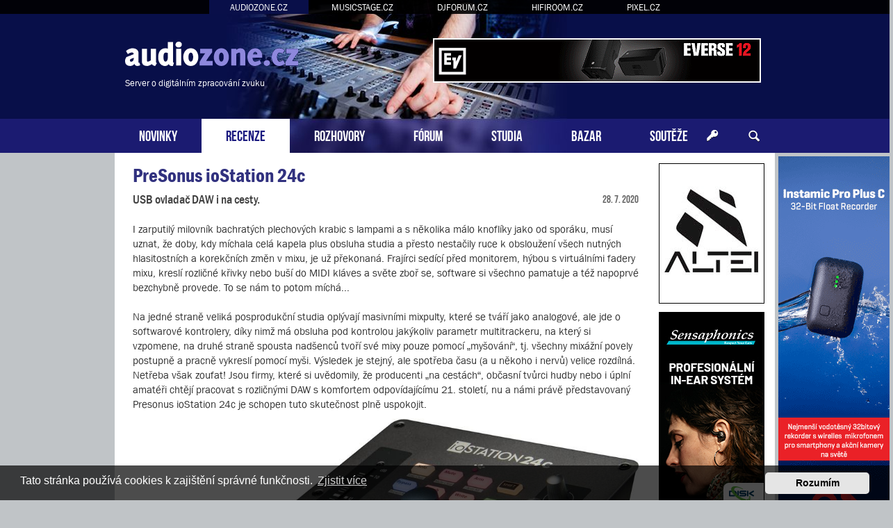

--- FILE ---
content_type: text/html; charset=UTF-8
request_url: https://www.audiozone.cz/recenze/presonus-iostation-24c-t27007.html
body_size: 14976
content:
<!DOCTYPE html>
<html dir="ltr" lang="cs-cz">
<head>
<meta charset="utf-8" />
<meta http-equiv="X-UA-Compatible" content="IE=edge">
<meta name="viewport" content="width=device-width, initial-scale=1" />
<base href="https://www.audiozone.cz/" />
<meta name="description" content="USB ovladač DAW i na cesty. I zarputilý milovník bachratých plechových krabic s lampami a s několika málo knoflíky jako od sporáku, musí uznat, že doby, kdy míchala celá kapela plus obsluha studia a přesto nestačily ruce k obsloužení všech nutných hlasitostních a korekčních změn v mixu, je už překonaná."/>
<meta property="og:image" content="https://www.audiozone.cz/images/recenze/presonus-iostation-24c/presonus-iostation-24c.jpg"/>

<title>Audiozone.cz &bull; Recenze - PreSonus ioStation 24c</title>

		<link rel="alternate" type="application/atom+xml" title="Atom - aktuality" href="/app.php/feed/news?sid=31061283c3ed3650c17ecda88dc51c85">						
	<link rel="canonical" href="https://www.audiozone.cz/recenze/presonus-iostation-24c-t27007.html">



<script src="https://www.audiozone.cz/assets/javascript/jquery.min.js?assets_version=207"></script>


<link href="https://www.audiozone.cz/assets/css/font-awesome.min.css?assets_version=207" rel="stylesheet">
<link href="https://www.audiozone.cz/styles/prosilver/theme/stylesheet.css?assets_version=207" rel="stylesheet">
<link href="https://www.audiozone.cz/styles/prosilver/theme/cs/stylesheet.css?assets_version=207" rel="stylesheet">



	<link href="https://www.audiozone.cz/assets/cookieconsent/cookieconsent.min.css?assets_version=207" rel="stylesheet">

<!--[if lte IE 9]>
	<link href="https://www.audiozone.cz/styles/prosilver/theme/tweaks.css?assets_version=207" rel="stylesheet">
<![endif]-->




<!-- Global site tag (gtag.js) - Google Analytics -->
<script async src="https://www.googletagmanager.com/gtag/js?id=G-SD00LJJV45"></script>
<script>
    window.dataLayer = window.dataLayer || [];
    function gtag(){dataLayer.push(arguments);}
    gtag('js', new Date());

    gtag('config', 'G-SD00LJJV45');
    gtag('config', 'UA-35773306-1');
    gtag('consent', 'default', {
        'ad_storage': 'denied',
        'analytics_storage': 'denied'
    });
</script><link href="https://www.audiozone.cz/styles/prosilver/theme/webfont.css" rel="stylesheet">
<link href="https://www.audiozone.cz/styles/prosilver/theme/audiozone.css?assets_version=207" rel="stylesheet">
<link href="https://www.audiozone.cz/styles/prosilver/theme/spolecne.css?assets_version=207" rel="stylesheet">

<style type="text/css">
#cTcoQPr { overflow: hidden; background-repeat: no-repeat; width: 468px; height: 60px;  }
.cTcoQPr { border: 2px solid #FFFFFF; }
#LZEUPWPwnI { overflow: hidden; background-repeat: no-repeat; width: 468px; height: 60px; margin: auto; }
.LZEUPWPwnI { border: 2px solid #999999; }
#arufdanTMG { overflow: hidden; background-repeat: no-repeat; width: 150px; height: 200px;  }
#AJNPZibLh, #NmIgixyBl { overflow: hidden; background-repeat: no-repeat; width: 160px; height: 600px; position: absolute; top: 0; margin-top: 5px; }
#xgHGrvq, #UXZMKo, #bItLbKL, #HXBsROF { overflow: hidden; background-repeat: no-repeat; width: 300px; height: 250px; margin: auto; }
#DEQbVKVzkZJO, #uuQzicULWd { overflow: hidden; background-repeat: no-repeat; width: 150px; height: 400px;  }
.arufdanTMG, .xgHGrvq, .UXZMKo, .bItLbKL, .HXBsROF, .DEQbVKVzkZJO, .uuQzicULWd { border: 1px solid #000000; }
#AJNPZibL { display: none; overflow: hidden; background-repeat: no-repeat; width: 160px; height: 600pxpx; margin-bottom: 10px; }
#AJNPZibL img { width: 100%; }
#NmIgixyB { display: none; overflow: hidden; background-repeat: no-repeat; width: 160px; height: 600px; margin-bottom: 10px; }
#NmIgixyB img { width: 100%; }
#TxsRZexKaGFX, #eaOVRcFxs, #InRAQIOdfbkr { margin-bottom: 10px; }
#jTgDRHZSpwlf, #GzCVFWmfqnZ, #MLgMqu, #tOsOEf { overflow: hidden; width: 100%; padding: 15px 0; }
#rhnGpwwwKV { width: 468px; height: 60px; float:right; padding-top: 55px; padding-right: 24px; }
#WrGDvAVllA { width: 100%; padding-top: 20px; margin-bottom: 20px; text-align: center; border-top: 1px dashed #c0c0c0; }
#IpVUuiq { right: -165px; top: 0px; position: absolute; width:160px; height: 600px; }
#LekdPgSLf { left: -165px; top: 0px; position: absolute; width:160px; height: 600px; }

.YEeGggDZK    { float: left; width: 100%; box-sizing: border-box; padding-right: 170px; }
.yKMJquoVG    { width: 152px; margin: 15px 15px 0 0; position: absolute; right: 0; }

#jTgDRHZSpwlf, #GzCVFWmfqnZ, #MLgMqu, #tOsOEf { display: none!important; }

@media (max-width: 1250px) {
    .bg_header  { display: none!important; }
    #IpVUuiq, #LekdPgSLf { display: none!important; }
    #AJNPZibL, #NmIgixyB { display: block!important; }
}


@media (max-width: 700px) {
        #WrGDvAVllA { display: none!important; }
        #jTgDRHZSpwlf, #GzCVFWmfqnZ, #MLgMqu, #tOsOEf { display: block!important; }
}

@media (max-width: 900px) {
    .YEeGggDZK  { padding-right: 165px; }
}


@media (max-width: 760px) {
    #rhnGpwwwKV { display: none!important; }
}

@media (max-width: 700px) {
    .YEeGggDZK  { padding-right: 0; }
    .yKMJquoVG  { display: none; }
}

@media (max-width: 320px) {
    #HXBsROF { width: 286px; height: auto; }
    #HXBsROF img { width: 100%; }
}
</style>
<link href="./../ext/atlantida/portaly/styles/all/theme/ext_clanek_autor.css?assets_version=207" rel="stylesheet" media="screen" />




</head>
<body id="phpbb" class="nojs notouch section-viewtopic/recenze/presonus-iostation-24c-t27007.html ltr ">


<div id="fb-root"></div>

<div id="portaly">
	<ul>
		<li class="zde"><a href="https://www.audiozone.cz">AUDIOZONE.CZ</a></li>
		<li><a href="https://www.musicstage.cz">MUSICSTAGE.CZ</a></li>
		<li><a href="https://www.djforum.cz">DJFORUM.CZ</a></li>
		<li><a href="https://www.hifiroom.cz">HIFIROOM.CZ</a></li>
		<li><a href="https://www.pixel.cz">PIXEL.CZ</a></li>
	</ul>
</div>


<div class="outside_header">
	<div class="outside">
		<div id="zahlavi">

			<div id="rhnGpwwwKV"><div id="cTcoQPr" class="cTcoQPr">
      <a href="?8m4f7s=1032gx31x1770d0a803f1v7s" target="_blank"><img src="https://www.audiozone.cz/styles/prosilver/theme/images/20fe2c4a9555405833.gif" /></a>
    </div></div>
			<div id="logo" onclick="window.location.href = 'https://www.audiozone.cz/'"><span>Server o digitálním zpracování zvuku</span>&nbsp;</div>

			<div class="ikona_search">
				<a href="search.php"><img src="https://www.audiozone.cz/styles/prosilver/theme/images/ikona_search_audiozone.gif"></a>
			</div>
			
			<div class="menu2">
				<div></div>
				<div></div>
				<div></div>
			</div>
		</div>
		<div id="menu">
			<ul>
				<li class="menu"><a href="" title="Novinky">NOVINKY</a></li>
<li class="menu1"><a href="./recenze/?sid=31061283c3ed3650c17ecda88dc51c85" title="Recenze">RECENZE</a></li>
<li class="menu"><a href="./rozhovory/?sid=31061283c3ed3650c17ecda88dc51c85" title="Rozhovory">ROZHOVORY</a></li>
<li class="menu"><a href="./forum/?sid=31061283c3ed3650c17ecda88dc51c85" title="Diskuzní fórum">FÓRUM</a></li>
<li class="menu"><a href="./nahravaci-hudebni-zvukova-studia/?sid=31061283c3ed3650c17ecda88dc51c85" title="Studia">STUDIA</a></li>
<li class="menu"><a href="./bazar/?sid=31061283c3ed3650c17ecda88dc51c85" title="Bazar">BAZAR</a></li>
<li class="menu"><a href="./souteze/?sid=31061283c3ed3650c17ecda88dc51c85" title="Soutěže">SOUTĚŽE</a></li>				<li class="menu_login"><a href="ucp.php?mode=login" title="Přihlášení a registrace"></a></li>
				<li class="menu_search"><a href="search.php" title="Vyhledávání"></a></li>
			</ul>
					</div>
	</div>
</div>

<div class="outside" style="position: relative">

	<div id="menu2">
		<ul>
			<li class="menu"><a href="" title="Novinky">NOVINKY</a></li>
<li class="menu1"><a href="./recenze/?sid=31061283c3ed3650c17ecda88dc51c85" title="Recenze">RECENZE</a></li>
<li class="menu"><a href="./rozhovory/?sid=31061283c3ed3650c17ecda88dc51c85" title="Rozhovory">ROZHOVORY</a></li>
<li class="menu"><a href="./forum/?sid=31061283c3ed3650c17ecda88dc51c85" title="Diskuzní fórum">FÓRUM</a></li>
<li class="menu"><a href="./nahravaci-hudebni-zvukova-studia/?sid=31061283c3ed3650c17ecda88dc51c85" title="Studia">STUDIA</a></li>
<li class="menu"><a href="./bazar/?sid=31061283c3ed3650c17ecda88dc51c85" title="Bazar">BAZAR</a></li>
<li class="menu"><a href="./souteze/?sid=31061283c3ed3650c17ecda88dc51c85" title="Soutěže">SOUTĚŽE</a></li>			<li><a href="ucp.php?mode=login">PŘIHLÁSIT</a></li>
		</ul>
	</div>

<div class="inside clanek-text" id="page-clanek">




<div class="YEeGggDZK">

<div id="wrap" class="wrap">
	<a id="top" class="top-anchor" accesskey="t"></a>

	
	
	<a id="start_here" class="anchor"></a>
	<div id="page-body" class="page-body vlastni" role="main">
		
		
<h2 class="topic-title"><a href="https://www.audiozone.cz/recenze/presonus-iostation-24c-t27007.html?sid=31061283c3ed3650c17ecda88dc51c85">PreSonus ioStation 24c</a></h2>
    
<!-- NOTE: remove the style="display: none" when you want to have the forum description on the topic body -->



<div class="action-bar bar-top">
	
			<a href="https://www.audiozone.cz/posting.php?mode=reply&amp;f=50&amp;t=27007&amp;sid=31061283c3ed3650c17ecda88dc51c85" class="button" title="Odeslat odpověď">
							<span>Odpovědět</span> <i class="icon fa-reply fa-fw" aria-hidden="true"></i>
					</a>
	
			<div class="dropdown-container dropdown-button-control topic-tools">
		<span title="Nástroje tématu" class="button button-secondary dropdown-trigger dropdown-select">
			<i class="icon fa-wrench fa-fw" aria-hidden="true"></i>
			<span class="caret"><i class="icon fa-sort-down fa-fw" aria-hidden="true"></i></span>
		</span>
		<div class="dropdown">
			<div class="pointer"><div class="pointer-inner"></div></div>
			<ul class="dropdown-contents">
																												<li>
					<a href="https://www.audiozone.cz/viewtopic.php?f=50&amp;t=27007&amp;view=print&amp;sid=31061283c3ed3650c17ecda88dc51c85" title="Verze pro tisk" accesskey="p">
						<i class="icon fa-print fa-fw" aria-hidden="true"></i><span>Verze pro tisk</span>
					</a>
				</li>
											</ul>
		</div>
	</div>
	
			<div class="search-box" role="search">
			<form method="get" id="topic-search" action="./../search.php?sid=31061283c3ed3650c17ecda88dc51c85">
			<fieldset>
				<input class="inputbox search tiny"  type="search" name="keywords" id="search_keywords" size="20" placeholder="Hledat v&nbsp;tomto tématu" />
				<button class="button button-search" type="submit" title="Hledat">
					<i class="icon fa-search fa-fw" aria-hidden="true"></i><span class="sr-only">Hledat</span>
				</button>
				<a href="./../search.php?sid=31061283c3ed3650c17ecda88dc51c85" class="button button-search-end" title="Pokročilé hledání">
					<i class="icon fa-cog fa-fw" aria-hidden="true"></i><span class="sr-only">Pokročilé hledání</span>
				</a>
				<input type="hidden" name="t" value="27007" />
<input type="hidden" name="sf" value="msgonly" />
<input type="hidden" name="sid" value="31061283c3ed3650c17ecda88dc51c85" />

			</fieldset>
			</form>
		</div>
	
			<div class="pagination">
			1 příspěvek
							&bull; Stránka <strong>1</strong> z <strong>1</strong>
					</div>
		</div>




			<div id="p411299" class="post has-profile bg2">
		<div class="inner">

		<dl class="postprofile" id="profile411299">
			<dt class="no-profile-rank no-avatar">
				<div class="avatar-container">
																			</div>
								<a href="https://www.audiozone.cz/member5977.html?sid=31061283c3ed3650c17ecda88dc51c85" class="username">Petr Los</a>							</dt>

									
		<dd class="profile-posts"><strong>Příspěvky:</strong> <a href="./../search.php?author_id=5977&amp;sr=posts&amp;sid=31061283c3ed3650c17ecda88dc51c85">45</a></dd>		<dd class="profile-joined"><strong>Registrován:</strong> 29 lis 2014 12:00</dd>		
		
						
						
		</dl>

		<div class="postbody">
						<div id="post_content411299">

						<h3 class="first"><a href="https://www.audiozone.cz/post411299.html?sid=31061283c3ed3650c17ecda88dc51c85#p411299">PreSonus ioStation 24c</a></h3>

													
						<p class="author">
									<a class="unread" href="https://www.audiozone.cz/post411299.html?sid=31061283c3ed3650c17ecda88dc51c85#p411299" title="Příspěvek">
						<i class="icon fa-file fa-fw icon-lightgray icon-md" aria-hidden="true"></i><span class="sr-only">Příspěvek</span>
					</a>
								<span class="responsive-hide">od <strong><a href="https://www.audiozone.cz/member5977.html?sid=31061283c3ed3650c17ecda88dc51c85" class="username">Petr Los</a></strong> &raquo; </span><time datetime="2020-07-28T16:29:24+00:00">28 črc 2020 18:29</time>
			</p>
			
			
			
			<div class="content"><div class="podnadpisek">USB ovladač DAW i na cesty.</div><div class="clanek_datum">28. 7. 2020</div><br>I zarputilý milovník bachratých plechových krabic s lampami a s několika málo knoflíky jako od sporáku, musí uznat, že doby, kdy míchala celá kapela plus obsluha studia a přesto nestačily ruce k obsloužení všech nutných hlasitostních a korekčních změn v mixu, je už překonaná.   Frajírci sedící před monitorem, hýbou s virtuálními fadery mixu, kreslí rozličné křivky nebo buší do MIDI kláves a světe zboř se, software si všechno pamatuje a též napoprvé bezchybně provede. To se nám to potom míchá... <br><br>Na jedné straně veliká posprodukční studia oplývají masivními mixpulty, které se tváří jako analogové, ale jde o softwarové kontrolery, díky nimž má obsluha pod kontrolou jakýkoliv parametr multitrackeru, na který si vzpomene, na druhé straně spousta nadšenců tvoří své mixy pouze pomocí „myšování“, tj. všechny mixážní povely postupně a pracně vykreslí pomocí myši. Výsledek je stejný, ale spotřeba času (a u někoho i nervů) velice rozdílná. Netřeba však zoufat! Jsou firmy, které si uvědomily, že producenti „na cestách“, občasní tvůrci hudby nebo i úplní amatéři chtějí pracovat s rozličnými DAW s komfortem odpovídajícímu 21. století, nu a námi právě představovaný Presonus ioStation 24c je schopen tuto skutečnost plně uspokojit.<br><img src="./images/recenze/presonus-iostation-24c/presonus-iostation-24c.jpg" style="float:none;margin:10px 0px 0px 0px" alt="Obrázek"><br><br><strong class="text-strong">IoStation 24c jako zvuková karta</strong><br>IoStation 24c je ergonomické desktopové multifunkční zařízení (velikost 250 x 172 x 45 mm v nejvyšším místě), které umí být vším, čím chcete aby bylo. V první řadě plní funkci vynikající zvukové karty a vy díky ní můžete nahrávat s rozlišením až 24 bitů/192 kHz. Přístroj disponuje dvěma XLR combo vstupy s vysoce kvalitními převodníky XMAX dávajícími až 115 dB dynamického rozsahu, které umožňují připojit dva libovolné mikrofony pomocí symetrických konektorů XLR, ale i dvojicí nesymetrických jackových vstupů (klávesy).<br><br>Dále má karta jackové výstupy 1/L a 2/R, které slouží jednak pro připojení poslechových monitorů, či k dalšímu routingu signálu (mix, zesilovač atd). Samozřejmostí je i 6,3 sluchátkový výstup pro audiomonitoring například během nahrávání přes mikrofon. Jacková, 6,3mm velká zdířka s označením Footswitch, nikoho neponechá na pochybách o své funkčnosti. Pomocí ní (a připojeného externího ovladače, který jsem neměl k dispozici) lze ovládat spouštění a vypínání nahrávání a rovněž Punch IN/OUT střihy. Toto oceníte, když nahráváte part hudebního nástroje a nemáte ruku navíc ke spuštění nahrávání. <br><br class="hm"><div id="jTgDRHZSpwlf"><div id="xgHGrvq" class="xgHGrvq"><script language="javascript" src="https://track.adform.net/adfscript/?bn=19120957"></script>
<noscript>
<a href="https://track.adform.net/C/?bn=19120957;C=0" target="_blank">
<img src="https://track.adform.net/adfserve/?bn=19120957;srctype=4;ord=6714360416" border="0" width="300" height="250" alt=""/>
</a>
</noscript></div></div>Zbývá už jen zdířka pro USB C a zdířka pro připojení 12V trafa a spínač PWR. Na vrchní straně přístroje jsou umístěny veškeré ovládací prvky. Vstupní audio může uživatel korigovat pomocí pěti otočných potenciometrů a tří barevně podsvícených gumových tlačítek ve sloupci pod sebou na pravé straně přístroje. Vrchní dva ovládají vstupní úroveň signálu jdoucího do převodníků. Pro změnu vstupní citlivosti (mikrofon versus linka) slouží modře podsvícené tlačítko Line. Pokud jsou připojeny kondenzátorové mikrofony, pak jistě oceníte nezbytné 48V phantomové napájení. Každý z těchto dvou vstupů má přidruženou malou kontrolní LEDku informující uživatele o přítomnosti vstupního signálu. Podle intezity signálu mění LEDka barvu od zelené přes žlutou až po červenou. <br><br>Následuje trojice potenciometrů, kterými si nastavujete poslech – první Mix umožňuje poměr mezi nahrávaným a již nahraným signálem. Jím tedy budete redukovat onu nepříjemnou latenci signálu. Druhý potenciometr s piktogramem sluchátek určuje jejich hlasitostní úroveň a třetí Main je hlavní celková úroveň výstupu. Zcela dole je červeně podsvícené tlačítko Mute, které umožňuje „zamutování“ právě natáčeného signálu. Příjde vhod třeba při nechtěném nahouknutí mikrofonu. <br><img src="./images/recenze/presonus-iostation-24c/presonus-iostation-24c-top-rear.jpg" style="float:none;margin:10px 0px 0px 0px" alt="Obrázek"><br><br><strong class="text-strong">IoStation 24c jako ovladač mnoha DAW</strong><br>DAW neboli Digital Audio Workstation je software umožňující zpracování vícestopého audia tak, aby vznikl finální stereosoubor – tzv. mix. Jak jsem již napsal v úvodu, můžete celý, mnohdy složitý a náročný úkon, provést postupným zpracováním pomocí počítačové myši nebo si usnadnit život a k práci si vzít pomocníka v podobě externího zařízení - kontroleru, který je s vaším DAW kompatibilní. Rozhodně vám pak práce půjde lépe od ruky. A právě k tomu je náš ioStation 24c předurčen. Díky protokolům Mackie Control a Hui umí totiž pracovat s Pro Tools, Cubase, Ableton Live 5, Logic Pro X/Express7+ a dalšími, mezi audiofily oblíbenými, multitrackery. Kromě těchto softwarů vytvořil Presonus též vlastní mutitracker PreSonus Studio One 5 Artis, který je samozřejmě se Stationem plně kompatibilní. Jaké funkce tedy může uživatel ovládat a co má k ruce?<br><br class="hm"><div id="GzCVFWmfqnZ"><div id="UXZMKo" class="UXZMKo">
      <a href="?8m4f7s=1d31k3x17x1hv7l7008n031b7" target="_blank"><img src="https://www.audiozone.cz/styles/prosilver/theme/images/411e06ab48461029.jpg" /></a>
    </div></div><strong class="text-strong">Kill that mouse</strong><br>Nebudu úplně všechny funkce různobarevných „čudlíků“ doprodrobna popisovat, protože toto není manuál, nicméně stručný popis mi přeci jen dovolte. Funkce jsou na ploše přístroje rozloženy již na první pohled velice logicky pro toho, kdo již s nějakým tím externím kontrolerem DAW někdy pracoval. Zcela dole se nachází barevně podsvětlená tlačítka tlačítka „transportu“, tedy Play, Stop, Rewind, Forward, Loop. Když jsou neaktivní, svíti jen zlehka, pokud je však aktivujete, rozsvítí se naplno. Největší zelené kulaté tlačítko je Play, jímž spustíte přehrávání. Žlutým tlačítkem přehrávání zastavíte a opakovaným pak skočíte na nulu (funkce RTZ). Když podržíte přetáčení Vpřed či Vzad, dojde k posunu. Vícenáslobným poklepem na obě tlačítka přetáčení zpomalujete či zrychlujete dle libosti.<br><br>První tři z horní čtveřice tlačítek Solo – Mute – Arm ovládají základní funkce zvolených tracků mixu a Shift pak umožňuje (stejně jako u počítače) spustit další vrstvu funkcí přiřazených tlačítkům. Řada s tlačítky Bypas, Touch, Write a Read pak slouží k ovládání automatizace faderů a vybraných parametrů plug-inů. Téměř veprostřed se nachází metalízově modrý otočný krokový enconder. Na obou stranách má ještě dvě modrá tlačítka Prev a Next ve tvaru připomínající šipky. Obě slouží k rychlé aktivaci toho či onoho tracku. Pod touto listovací sekcí je umístěno ještě dalších osm podsvícených tlačítek – Link, Pan, Channel, Sroll, Master, Click, Section a Marker. Všemi těmito tlačítky jsou ve vybraných multitrackerech voleny rozličné funkce – od přepínání stop, po spouštění kliku, až po vytváření markerů například pro střihy. <br><br>Jestliže je na jedné straně přístroje umístěna pětice výše popsaných potenciometrů určená k ovládání vstupního a výstupního signálu, pak levé straně dominuje stomilimetrový dotykový motorizovaný fader, který umožňuje pohodlné ovládání nejen virtuálních hlasitostních „šavlí“, ale i zápis automatizace mixů a dalších funkcí. <br><br>Celkem tento desktopový ovladač disponuje 27 podsvícenými tlačítky, pěti potenciometry, jedním enconderem a motorizovaným 100mm faderem. Celý přístroj je proveden v barvě šedočerné metalízy, spodní dno s boky je jednolité, plastové, vrchní deska s elektronikou pak kovová. Design je velice vkusný a velmi rychle padne takříkajíc do ruky. K přístroji je přibaleno trafo s možností výměny vidlic podle různých norem států a dva USB kabely - USB C a USB A-C. <br><br class="hm"><div id="MLgMqu"><div id="bItLbKL" class="bItLbKL">
      <a href="?8m4f7s=1052x1i8xwp177008t0317" target="_blank"><img src="https://www.audiozone.cz/styles/prosilver/theme/images/746534e5038e869.jpg" /></a>
    </div></div><strong class="text-strong">Moving and mixing</strong><br>Než jsem mohl přikročit k samotné práci s ioStation 24c, musel jsem ho nejprve takříkajíc rozchodit. Z webu jsem stáhl ovladač, naistaloval do Macbook Pro. V System Preferences se tato karta okamžitě objevila a já ji zvolil jako vstupní a výstupní. <br><img src="./images/recenze/presonus-iostation-24c/sytem-preferences.jpg" style="float:none;margin:10px 0px 10px 0px" alt="Obrázek"><br>Nejraději bych použil Pro Tools, se kterými jsem nerozlučně spjat, ale moje PT8 pod 10.6.8 jsou vázané na dotykový kontroler DIGI 003, takže jiný hardware nepřijmou. Proto jsem se rozhodl, že zkusím štěstí se Studio One 5 od Presonus. Ani po oficiálním zaregistrování ioStationu na webu výrobce a stažení Studia One 5 se mi prostě nepodařila aktivovat licence, stále se mi vracel tentýž krok. Někde jsem asi dělal nějakou chybu. Proto jsem se rozhodl, že přístroj otestuji s Logic Pro X, ke kterému mám též vřelý vztah. I zde jsem se trochu trápil, protože jsem si manuál, ve kterém je vše názorně popsáno, přečetl velice ledabyle. Když se mi konečně ioStation 24c s Logicem spojil, některé funkce fungovaly dobře, ale některé neběžely vůbec. Říkal jsem si, že je asi nemám ještě aktivované přímo v Logicu, ale nebylo tomu tak. Například mi nešly vůbec vybírat tracky, které jsem chtěl ovládat, a to je dost podstatná chyba. Nakonec došlo znovu, tentokráte už podrobně, na manuál a tam jsem narazil na nutnou operaci během zapnutí přístroje. Nestačilo jen vybrat správný protokol v DAW HUI nebo Mackie, ale bylo nutné během zapnutí držet nekolik sekund příslušné tlačítko (u Pro Tools - Touch, u Logic – Mute atd.) Právě toto tlačítko zvolilo správný režim odpovídající příslušnému softwaru. Jakmile jsem operaci provedl a dále postupoval v nastavení podle manuálu, už vše fungovalo bez problému. <br><img src="./images/recenze/presonus-iostation-24c/control-surface-nastaveni.jpg" style="float:none;margin:10px 0px 0px 0px" alt="Obrázek"><br><img src="./images/recenze/presonus-iostation-24c/preferences-audio.jpg" style="float:none;margin:10px 0px 10px 0px" alt="Obrázek"><br>Již jsem mohl ovládat úrovně jednotlivých tracků pomocí faderu, zapisovat automatizaci při zvoleném způsobu – Write, Latch, Touch, Read, korigovat panoramu atd. Prostě celý Logic Pro X jsem měl nyní pod kontrolou. Opravdu jsem mohl nyní vypnou myš a používat pouze Station společně Touchpadem. Když přístroj není propojen s počítačem, svítí na vrchu ovládacího panelu malá červená LEDka, jakmile ho propojíte, změní se na modrou. Tak bezpečně poznáte, že jste připojeni k USB a že ioStation 24c ho akceptuje. <br><br class="hm"><div id="tOsOEf"><div id="HXBsROF" class="HXBsROF">
      <a href="?8m4f7s=13l41x19x1h7700u8h03w17" target="_blank"><img src="https://www.audiozone.cz/styles/prosilver/theme/images/5d109e07eb1112.gif" /></a>
    </div></div>Nejprve jsem se rozhodl vyzkoušet samotné nahrávání. Prostě jsem připojil basu ke kartě, úroveň vstupního signálu nastavil pomocí LEDky, aktivoval funkci ARM (armed) a začal nahrávat. Vše běželo bez sebemenších problémů a zvuk byl kvalitní. Listování mezi tracky je možné jak pomocí kurzorových šipek Prev – Next, tak při zvoleném tlačítku Channel pomocí enconderu. Vše funguje velice rychle a za chvilku jsem si na práci s ioStation 24c zvykl. Co jediné mě trochu rozhazovalo, bylo samotné transportní tlačítko Play. Normálně jsem zvyklý, jedním klepnutím multitracker spustit a dalším poklepem ho zastavit. Zde musíte stisknout Stop. Pokud zmačknete po spuštění znovu Play, přehrávání znovu přeskočí na bod, odkud začalo, ale nezastaví se. Enconderem lze nejen krokově otáčet na obě strany, ale pokud ho zmačknete, tak vám třeba nastavená Panorama skočí na středovou polohu Center. Urychlí to práci s multitrackerem. Již jsem psal, že pokud přidržíte funkci Shift, dostáváte se do další vrstvy příkazů. Je fajn, že tlačítka se Shiftem mění barvu a třeba navíc i blikají, takže na první pohled hned víte, v jakém layeru se zrovna pohybujete. Motorizovaným faderem pak nejen nastavujete hlasitost tracků, ale můžete zapsat i velice rychlou a náročnou automatizaci jak hlavních funkcí, tak parametrů plug-inů.<br><img src="./images/recenze/presonus-iostation-24c/zapis-automatiky.jpg" style="float:none;margin:10px 0px 0px 0px" alt="Obrázek"><br><br><strong class="text-strong">Závěrem</strong><br>Mohu říci, že ioStation 24c je jako stereofonní USB karta a DAW ovladač pro velké množství multitrackerů naprosto neocenitelným pomocníkem. Díky své sofistikované koncepci a univerzálnosti s ním můžete ovládat pohodlně profesionální systémy, díky jeho velikosti (a váze) si ho můžete vzít s sebou i na cesty. Díky ergonomii se s ním snadno sžijete a stane se vaším nerozlučným pomocníkem a ještě se díky svým barevně podsvíceným tlačítkům se bude líbit i dětem, které z něho nespustí oči. Jen dvě věci mě trochu tíží. Je to vysoká cena (přes osm tisíc) - pokud si přidáte nějakých pět, dá se koupit kontroler osmikanálový, ale zase si ho nevezmete na hory. A za těch osm tisíc tam už mohli páni konstruktéři šoupnout MIDI port (stačil byl pouze IN) pro připojení třeba malých kláves. Naštěstí jdou připojit externě, ale zase zaberou další USB port. Přeji všem čtenářům poklidný zbytek léta a čtěte manuály...<br><br><strong class="text-strong">Výrobce:</strong> <a href="https://www.presonus.com/products/ioStation-24c" class="postlink">PreSonus</a><br><strong class="text-strong">Zapůjčil:</strong> <a href="https://shop.disk.cz/io-station-24c--presonus-/" class="postlink">Disk Multimedia s.r.o.</a><br><br>Petr Los<div id="redaktor"><img src="./images/redakce/11.jpg" style="margin-right: 10px; float: left"><div><span>PROFIL AUTORA:</span> Petr Los dipl.um.</div>Navštěvoval Pedagogickou fakultu v Ůstí nad Labem. Zde intenzivně studoval hru na klavír a kompozici. Po revoluci přesedlal na baskytaru a kontrabas a vystudoval Státní konzervatoř v Teplicích, obor Hra na kontrabas. V 90. letech se věnoval tvorbě filmové a scénické hudby. Vytvořil hudbu pro film několikanásobného cyklotrialového mistra světa Josefa Dresslera – Golden Bike a pro mnoho dalších výukových a reklamních filmů a spotů. Jako baskytarista a kontrabasista hrál v kapelách St.Woody a Lingers, se kterou vydal tři alba u společnosti Indies Records. V současnosti vyučuje v ZUŠ Česká Lípa hru na kontrabas, baskytaru a klávesy, příležitostně hostuje v symfonických orchestrech, a spoluprovozuje nahrávací studio WonderLost.</div><div class="sdilet"><div class="fb-share-button" data-href="https://www.audiozone.cz/recenze/presonus-iostation-24c-t27007.html?sid=31061283c3ed3650c17ecda88dc51c85" data-layout="button" data-size="small" data-mobile-iframe="true"><a class="fb-xfbml-parse-ignore" target="_blank" href="https://www.facebook.com/sharer/sharer.php?u=https%3A%2F%2Fwww.audiozone.cz%2Frecenze%2Fpresonus-iostation-24c-t27007.html%3Fsid%3D31061283c3ed3650c17ecda88dc51c85&amp;src=sdkpreparse">Sdílet</a></div></div></div>

			
			
			
  <div id="WrGDvAVllA"><div id="LZEUPWPwnI" class="LZEUPWPwnI">
      <a href="?8m4f7s=113jw9x32x17700g80l3h17r" target="_blank"><img src="https://www.audiozone.cz/styles/prosilver/theme/images/4e103987adece936.gif" /></a>
    </div></div>
						
									
						</div>

		</div>

				<div class="back2top">
						<a href="#top" class="top" title="Nahoru">
				<i class="icon fa-chevron-circle-up fa-fw icon-gray" aria-hidden="true"></i>
				<span class="sr-only">Nahoru</span>
			</a>
					</div>
		
		</div>
	</div>

	<hr class="divider" />
	

	<div class="action-bar bar-bottom">
	
			<a href="https://www.audiozone.cz/posting.php?mode=reply&amp;f=50&amp;t=27007&amp;sid=31061283c3ed3650c17ecda88dc51c85" class="button" title="Odeslat odpověď">
							<span>Odpovědět</span> <i class="icon fa-reply fa-fw" aria-hidden="true"></i>
					</a>
		
		<div class="dropdown-container dropdown-button-control topic-tools">
		<span title="Nástroje tématu" class="button button-secondary dropdown-trigger dropdown-select">
			<i class="icon fa-wrench fa-fw" aria-hidden="true"></i>
			<span class="caret"><i class="icon fa-sort-down fa-fw" aria-hidden="true"></i></span>
		</span>
		<div class="dropdown">
			<div class="pointer"><div class="pointer-inner"></div></div>
			<ul class="dropdown-contents">
																												<li>
					<a href="https://www.audiozone.cz/viewtopic.php?f=50&amp;t=27007&amp;view=print&amp;sid=31061283c3ed3650c17ecda88dc51c85" title="Verze pro tisk" accesskey="p">
						<i class="icon fa-print fa-fw" aria-hidden="true"></i><span>Verze pro tisk</span>
					</a>
				</li>
											</ul>
		</div>
	</div>

	
	
	
			<div class="pagination">
			1 příspěvek
							&bull; Stránka <strong>1</strong> z <strong>1</strong>
					</div>
	</div>


<div class="action-bar actions-jump">
		<p class="jumpbox-return">
		<a href="https://www.audiozone.cz/recenze/?sid=31061283c3ed3650c17ecda88dc51c85" class="left-box arrow-left" accesskey="r">
			<i class="icon fa-angle-left fa-fw icon-black" aria-hidden="true"></i><span>Zpět na „Recenze“</span>
		</a>
	</p>
	
		<div class="jumpbox dropdown-container dropdown-container-right dropdown-up dropdown-left dropdown-button-control" id="jumpbox">
			<span title="Přejít na" class="button button-secondary dropdown-trigger dropdown-select">
				<span>Přejít na</span>
				<span class="caret"><i class="icon fa-sort-down fa-fw" aria-hidden="true"></i></span>
			</span>
		<div class="dropdown">
			<div class="pointer"><div class="pointer-inner"></div></div>
			<ul class="dropdown-contents">
																				<li><a href="https://www.audiozone.cz/audiozone-cz/" class="jumpbox-cat-link"> <span> Audiozone.cz</span></a></li>
																<li><a href="https://www.audiozone.cz/o-serveru/" class="jumpbox-sub-link"><span class="spacer"></span> <span>&#8627; &nbsp; O serveru</span></a></li>
																<li><a href="https://www.audiozone.cz/recenze/" class="jumpbox-sub-link"><span class="spacer"></span> <span>&#8627; &nbsp; Recenze</span></a></li>
																<li><a href="https://www.audiozone.cz/rozhovory/" class="jumpbox-sub-link"><span class="spacer"></span> <span>&#8627; &nbsp; Rozhovory</span></a></li>
																<li><a href="https://www.audiozone.cz/bazar/" class="jumpbox-sub-link"><span class="spacer"></span> <span>&#8627; &nbsp; Bazar</span></a></li>
																<li><a href="https://www.audiozone.cz/software/" class="jumpbox-cat-link"> <span> Software</span></a></li>
																<li><a href="https://www.audiozone.cz/cubase-nuendo/" class="jumpbox-sub-link"><span class="spacer"></span> <span>&#8627; &nbsp; Cubase / Nuendo</span></a></li>
																<li><a href="https://www.audiozone.cz/logic/" class="jumpbox-sub-link"><span class="spacer"></span> <span>&#8627; &nbsp; Logic</span></a></li>
																<li><a href="https://www.audiozone.cz/pro-tools/" class="jumpbox-sub-link"><span class="spacer"></span> <span>&#8627; &nbsp; Pro Tools</span></a></li>
																<li><a href="https://www.audiozone.cz/sonar/" class="jumpbox-sub-link"><span class="spacer"></span> <span>&#8627; &nbsp; SONAR</span></a></li>
																<li><a href="https://www.audiozone.cz/ableton/" class="jumpbox-sub-link"><span class="spacer"></span> <span>&#8627; &nbsp; Ableton</span></a></li>
																<li><a href="https://www.audiozone.cz/reaper/" class="jumpbox-sub-link"><span class="spacer"></span> <span>&#8627; &nbsp; Reaper</span></a></li>
																<li><a href="https://www.audiozone.cz/trackery-sekvencery/" class="jumpbox-sub-link"><span class="spacer"></span> <span>&#8627; &nbsp; Trackery a další alternativní sekvencery</span></a></li>
																<li><a href="https://www.audiozone.cz/sw-mobilni-zarizeni/" class="jumpbox-sub-link"><span class="spacer"></span> <span>&#8627; &nbsp; Software pro mobilní zařízení</span></a></li>
																<li><a href="https://www.audiozone.cz/ostatni-software/" class="jumpbox-sub-link"><span class="spacer"></span> <span>&#8627; &nbsp; Ostatní software</span></a></li>
																<li><a href="https://www.audiozone.cz/hardware/" class="jumpbox-cat-link"> <span> Hardware</span></a></li>
																<li><a href="https://www.audiozone.cz/zvukove-karty/" class="jumpbox-sub-link"><span class="spacer"></span> <span>&#8627; &nbsp; Zvukové karty</span></a></li>
																<li><a href="https://www.audiozone.cz/klavesy/" class="jumpbox-sub-link"><span class="spacer"></span> <span>&#8627; &nbsp; Klávesy</span></a></li>
																<li><a href="https://www.audiozone.cz/mikrofony/" class="jumpbox-sub-link"><span class="spacer"></span> <span>&#8627; &nbsp; Mikrofony a předzesilovače</span></a></li>
																<li><a href="https://www.audiozone.cz/signalove-procesory/" class="jumpbox-sub-link"><span class="spacer"></span> <span>&#8627; &nbsp; Signálové a efektové procesory</span></a></li>
																<li><a href="https://www.audiozone.cz/mixazni-pulty/" class="jumpbox-sub-link"><span class="spacer"></span> <span>&#8627; &nbsp; Mixážní pulty</span></a></li>
																<li><a href="https://www.audiozone.cz/monitory-sluchatka/" class="jumpbox-sub-link"><span class="spacer"></span> <span>&#8627; &nbsp; Studiové monitory, reproboxy, sluchátka</span></a></li>
																<li><a href="https://www.audiozone.cz/hw-mobilni-zarizeni/" class="jumpbox-sub-link"><span class="spacer"></span> <span>&#8627; &nbsp; Hardware pro mobilní zařízení</span></a></li>
																<li><a href="https://www.audiozone.cz/ostatni-hardware/" class="jumpbox-sub-link"><span class="spacer"></span> <span>&#8627; &nbsp; Ostatní hardware</span></a></li>
																<li><a href="https://www.audiozone.cz/pc/" class="jumpbox-sub-link"><span class="spacer"></span> <span>&#8627; &nbsp; PC</span></a></li>
																<li><a href="https://www.audiozone.cz/apple/" class="jumpbox-sub-link"><span class="spacer"></span> <span>&#8627; &nbsp; Apple</span></a></li>
																<li><a href="https://www.audiozone.cz/ostatni/" class="jumpbox-cat-link"> <span> Ostatní</span></a></li>
																<li><a href="https://www.audiozone.cz/nakupova-poradna/" class="jumpbox-sub-link"><span class="spacer"></span> <span>&#8627; &nbsp; Nákupová poradna</span></a></li>
																<li><a href="https://www.audiozone.cz/zvuk/" class="jumpbox-sub-link"><span class="spacer"></span> <span>&#8627; &nbsp; Zvuk</span></a></li>
																<li><a href="https://www.audiozone.cz/hudebni-teorie/" class="jumpbox-sub-link"><span class="spacer"></span> <span>&#8627; &nbsp; Hudební teorie</span></a></li>
																<li><a href="https://www.audiozone.cz/zvuky-a-samply/" class="jumpbox-sub-link"><span class="spacer"></span> <span>&#8627; &nbsp; Zvuky a samply</span></a></li>
																<li><a href="https://www.audiozone.cz/midi/" class="jumpbox-sub-link"><span class="spacer"></span> <span>&#8627; &nbsp; MIDI</span></a></li>
																<li><a href="https://www.audiozone.cz/nove-tracky/" class="jumpbox-sub-link"><span class="spacer"></span> <span>&#8627; &nbsp; Nové tracky</span></a></li>
																<li><a href="https://www.audiozone.cz/hudebni-projekty/" class="jumpbox-sub-link"><span class="spacer"></span> <span>&#8627; &nbsp; Hudební projekty</span></a></li>
																<li><a href="https://www.audiozone.cz/hudebni-marketing/" class="jumpbox-sub-link"><span class="spacer"></span> <span>&#8627; &nbsp; Hudební marketing</span></a></li>
																<li><a href="https://www.audiozone.cz/akce-a-koncerty/" class="jumpbox-sub-link"><span class="spacer"></span> <span>&#8627; &nbsp; Akce a koncerty</span></a></li>
																<li><a href="https://www.audiozone.cz/ruzne/" class="jumpbox-sub-link"><span class="spacer"></span> <span>&#8627; &nbsp; Různé</span></a></li>
																<li><a href="https://www.audiozone.cz/tiskove-zpravy/" class="jumpbox-sub-link"><span class="spacer"></span> <span>&#8627; &nbsp; Tiskové zprávy</span></a></li>
																<li><a href="https://www.audiozone.cz/smetiste/" class="jumpbox-sub-link"><span class="spacer"></span> <span>&#8627; &nbsp; Smetiště</span></a></li>
											</ul>
		</div>
	</div>

	</div>


			</div><!-- konec page-body -->


<div id="page-footer" class="page-footer" role="contentinfo">
	
	<div id="darkenwrapper" class="darkenwrapper" data-ajax-error-title="Chyba AJAXu" data-ajax-error-text="Během zpracování vašeho požadavku došlo k chybě." data-ajax-error-text-abort="Uživatel přerušil požadavek." data-ajax-error-text-timeout="Vypršel časový limit pro váš požadavek. Zopakujte, prosím, vaši akci." data-ajax-error-text-parsererror="Během odesílání požadavku došlo k neznámé chybě a server vrátil neplatnou odpověď.">
		<div id="darken" class="darken">&nbsp;</div>
	</div>

	<div id="phpbb_alert" class="phpbb_alert" data-l-err="Chyba" data-l-timeout-processing-req="Vypršel časový limit žádosti.">
		<a href="#" class="alert_close">
			<i class="icon fa-times-circle fa-fw" aria-hidden="true"></i>
		</a>
		<h3 class="alert_title">&nbsp;</h3><p class="alert_text"></p>
	</div>
	<div id="phpbb_confirm" class="phpbb_alert">
		<a href="#" class="alert_close">
			<i class="icon fa-times-circle fa-fw" aria-hidden="true"></i>
		</a>
		<div class="alert_text"></div>
	</div>

	<hr style="margin-bottom: 10px">
	<div class="paticka obal">
		<div>
			&copy; ATLANTIDA spol. s r.o.  &nbsp; | &nbsp; <a href="./kontakt/?sid=31061283c3ed3650c17ecda88dc51c85">Kontaktní údaje</a> &nbsp; | &nbsp; Hosting: <a href="https://www.vas-hosting.cz/?ref=10128">Váš Hosting</a>
								</div>
    <div></div>
	</div>
</div>


</div><!-- konec wrap -->
</div><!-- konec sloupec levy -->


<div class="yKMJquoVG">
	

<style>
#DxByniPwiLQE         { position: relative; width: 152px; }
#OjRjUzbWvWcM         { position: absolute; top: 0; margin-top: 0px; width: 152px; }
#OjRjUzbWvWcM.fixed   { position: fixed; top: 0; }
</style>

<script>
function velikost() {
  var box = $('#OjRjUzbWvWcM').height();

  if (box > $('#wrap').height()) {
    $('#wrap').css('min-height', box + "px");
    $('#DxByniPwiLQE').height(box + "px");
  } else {
    $('#DxByniPwiLQE').height($('#wrap').height() + "px");
  }
}

$(function () {
  velikost();

  /* var vrsek = $('#OjRjUzbWvWcM').offset().top; */
  var vrsek = $('#zahlavi').height() + 15;

  $(window).bind('resize', function () {
      vrsek = $('#zahlavi').height() + 15;
  });

  $(window).bind('load scroll resize', function (event) {
    if ($('#OjRjUzbWvWcM').height()) {
      velikost();

      var y = $(this).scrollTop();
      var x = $(this).scrollLeft();
      var hokno = $(window).height();
      var hpage = $('#wrap').height();
      var hbox = $('#OjRjUzbWvWcM').height();
      var dole = (hpage - hbox) + vrsek;

      if (hokno > hbox) {
        $('#OjRjUzbWvWcM').css('margin-top', 0);

        if (y >= dole && hbox < hpage) {
          $('#OjRjUzbWvWcM').removeClass('fixed');
          $('#OjRjUzbWvWcM').css('margin-top', hpage - hbox);
        } else if (y >= vrsek && x == 0) {
          $('#OjRjUzbWvWcM').addClass('fixed');
        } else {
          $('#OjRjUzbWvWcM').removeClass('fixed');
        }
      } else {
        if (y >= (hbox + vrsek - hokno) && x == 0) {
          $('#OjRjUzbWvWcM').addClass('fixed');
          var spodek = ((y + hokno) - (vrsek + $('#DxByniPwiLQE').height()));
          if (spodek < 0) spodek = 0;
          $('#OjRjUzbWvWcM').css('margin-top', hokno - hbox - spodek);
        } else {
          $('#OjRjUzbWvWcM').removeClass('fixed');
          $('#OjRjUzbWvWcM').css('margin-top', 0);
        }
      }
    }
  });
    // media query event handler
  if (matchMedia) {
    const mq = window.matchMedia("(min-width: 1250px)");
    mq.addEventListener('change', WidthChange);
    WidthChange(mq);
  }

  // media query change
  var timer;
  function WidthChange(mq) {
    // okno je mensi nez 1250px
    if (!mq.matches) {
      if ($('#AJNPZibL').html() == "")
      {
        var zdroj = $('#AJNPZibLh').html();
        if (zdroj.indexOf("adform.net") != -1 && zdroj.indexOf("adform-adbox") == -1) {
          timer = setInterval(test_ext_js, 200);
        } else {
          presun();
        }
      }
    }
  }

  function test_ext_js() {
    if ($('#AJNPZibLh').html().indexOf("adform-adbox") != -1) {
      clearInterval(timer);
      presun();
    }
  }

  function presun() {
    $('#AJNPZibLh').ready(function() {
      $('#AJNPZibL').prepend($('#AJNPZibLh').html());
    });
  }
  });
</script>

<div id="DxByniPwiLQE">
  <div id="OjRjUzbWvWcM">

          <div id="AJNPZibL"></div>
    
    
        <script>function bgimg(id) { document.getElementById(id).style.background = "transparent url('https://www.audiozone.cz/styles/prosilver/theme/images/29d4de971.jpg') no-repeat"; } setTimeout("bgimg('arufdanTMG')", 1500); </script>
<div id="TxsRZexKaGFX"><a href="?8m4f7s=11k81xn12xl1io770w080317" target="_blank"><div id="arufdanTMG" class="arufdanTMG"><script type="text/javascript" src="https://www.hifiroom.cz/bannery_audiozone/altei2025/launcher/yepnope.1.5.4-min.js"></script>
<script type="text/javascript" src="https://www.hifiroom.cz/bannery_audiozone/altei2025/launcher/bz.js#BZ436C312A9E174AD881EF"></script>
<div id="SWBZ436C312A9E174AD881EF"></div>
<div id="LKBZ436C312A9E174AD881EF"></div></div></a></div>    <div id="eaOVRcFxs"><div id="DEQbVKVzkZJO" class="DEQbVKVzkZJO">
      <a href="?8m4f7s=10b4qj9ax14bx177008031d7o" target="_blank"><img src="https://www.audiozone.cz/styles/prosilver/theme/images/a72415193cdd2a866.jpg" /></a>
    </div></div>    <div id="InRAQIOdfbkr"><div id="uuQzicULWd" class="uuQzicULWd">
      <a href="?8m4f7s=131k2mxn15x177008e0317" target="_blank"><img src="https://www.audiozone.cz/styles/prosilver/theme/images/e16a50901028.jpg" /></a>
    </div></div>        
      </div>
</div>

</div>


<div>
	<a id="bottom" class="anchor" accesskey="z"></a>
	</div>

<iframe id="stat" src="stat.php?id=1770080317-481-1313-1052-1341-1032-1139-1181-1049-1312" class="stat"></iframe>

</div><!-- konec inside -->

	<script type="text/javascript">
$(function () {
$(window).scroll(function (event)  {
if ($(this).scrollTop() >= $('#zahlavi').height() && $(this).scrollLeft() ==0) {
$('#AJNPZibLh').addClass('fixed');
} else {
$('#AJNPZibLh').removeClass('fixed');
}
});
});
</script>

<style>
#AJNPZibLh.fixed {
position: fixed;
top: 0;
}
</style><div id="IpVUuiq"><div id="AJNPZibLh">
      <a href="?8m4f7s=1340xa33x177n008d0ju3do17" target="_blank"><img src="https://www.audiozone.cz/styles/prosilver/theme/images/62742261111.gif" /></a>
    </div></div>		<div class="bg_header"></div>
		<script>var pravy = true</script>
	<script type="text/javascript">
$(function () {
$(window).scroll(function (event)  {
if ($(this).scrollTop() >= $('#zahlavi').height() && $(this).scrollLeft() ==0) {
$('#NmIgixyBl').addClass('fixed');
} else {
$('#NmIgixyBl').removeClass('fixed');
}
});
});
</script>

<style>
#NmIgixyBl.fixed {
position: fixed;
top: 0;
}
</style><div id="LekdPgSLf"><div id="NmIgixyBl"><script language="javascript" src="https://track.adform.net/adfscript/?bn=14819666"></script>
<noscript>
<a href="https://track.adform.net/C/?bn=14819666;C=0" target="_blank">
<img src="https://track.adform.net/adfserve/?bn=14819666;srctype=4;ord=7704149676" border="0" width="160" height="600" alt=""/>
</a>
</noscript></div></div>		<script>var levy = true</script>

		<script>var pravy_2 = false</script>
			<script>var levy_2 = true</script>



</div><!-- konec outside -->


<script src="https://www.audiozone.cz/assets/javascript/core.js?assets_version=207"></script>


	<script src="https://www.audiozone.cz/assets/cookieconsent/cookieconsent.min.js?assets_version=207"></script>
	<script>
		if (typeof window.cookieconsent === "object") {
			window.addEventListener("load", function(){
				window.cookieconsent.initialise({
					"palette": {
						"popup": {
							"background": "#0F538A"
						},
						"button": {
							"background": "#E5E5E5"
						}
					},
					"theme": "classic",
					"content": {
						"message": "Tato\u0020str\u00E1nka\u0020pou\u017E\u00EDv\u00E1\u0020cookies\u0020k\u0020zaji\u0161t\u011Bn\u00ED\u0020spr\u00E1vn\u00E9\u0020funk\u010Dnosti.",
						"dismiss": "Rozum\u00EDm",
						"link": "Zjistit\u0020v\u00EDce",
						"href": "https://www.audiozone.cz/ucp.php?mode=privacy&amp;sid=31061283c3ed3650c17ecda88dc51c85"
					}
				});
			});
		}
	</script>

	<script type="application/ld+json">
		{ "@context": "http://schema.org",
			"@type": "Article",
 			"headline": "PreSonus ioStation 24c",
 			"image": "https://www.audiozone.cz/images/recenze/presonus-iostation-24c/presonus-iostation-24c.jpg",
 			"publisher": {
      			"@type": "Organization",
      			"name": "Audiozone.cz",
      			"logo": {
          			"@type": "ImageObject",
          			"url": "https://www.audiozone.cz/images/logo.gif",
          			"height": 60
        			}
			},
			"author": {
      			"@type": "Person",
      			"name": "Petr Los dipl.um."
			},
 			"url": "https://www.audiozone.cz/recenze/presonus-iostation-24c-t27007.html",
 			"datePublished": "2020-07-28",
 			"description": "USB ovladač DAW i na cesty. I zarputilý milovník bachratých plechových krabic s lampami a s několika málo knoflíky jako od sporáku, musí uznat, že doby, kdy míchala celá kapela plus obsluha studia a přesto nestačily ruce k obsloužení všech nutných hlasitostních a korekčních změn v mixu, je už překonaná.",
 			"mainEntityOfPage": "True"
			}
	</script>




<!--
/**
*
* @package Ultimate SEO URL phpBB SEO
* @version $$
* @copyright (c) 2014 www.phpbb-seo.com
* @license http://opensource.org/licenses/gpl-2.0.php GNU General Public License v2
*
*/
-->
<script type="text/javascript">
// <![CDATA[
var phpbb_seo = {
	delim_start:'-',
	static_pagination:'page',
	ext_pagination:'.html',
	external:'1',
	external_sub:'',
	ext_classes:'',
	hashfix:'1',
	phpEx:'php'
};
// ]]>
</script>

<script src="./../styles/prosilver/template/forum_fn.js?assets_version=207"></script>
<script src="./../styles/prosilver/template/ajax.js?assets_version=207"></script>
<script src="./../ext/atlantida/portaly/styles/all/template/moje.js?assets_version=207"></script>
<script src="./../ext/phpbbseo/usu/styles/all/template/phpbb_seo.js?assets_version=207"></script>



</body>
</html>


--- FILE ---
content_type: text/html
request_url: https://www.hifiroom.cz/bannery_audiozone/altei2025//html/banner.html
body_size: 2288
content:
<!DOCTYPE html PUBLIC "-//W3C//DTD XHTML 1.0 Strict//EN" "http://www.w3.org/TR/xhtml1/DTD/xhtml1-strict.dtd">
<html xmlns="http://www.w3.org/1999/xhtml" lang="en" xml:lang="en">
<head>
	<title>BannerZest Preview</title>
	<meta http-equiv="Content-Type" content="text/html; charset=utf-8" />
	
	<script type="text/javascript" src="js/bzCommon.js"></script>
	<script type="text/javascript" src="js/bzAnimation.js"></script>
	
	<script type="text/javascript">
	    
		var bzAnimation = null;
		window.onload=function() {
            var params = {
				"theme3D_rz":-5,
"themeWidth":150,
"date_align":"Center",
"_SlideshowThemePlugin_bottomMargin":0,
"media_div_borderWidth":0,
"date_div_borderColor":"0xFFFFFF",
"title_div_bgColor":"0xFFFFFF",
"grid_timingRatio":0.5,
"_preset_displayDate":"Yes",
"date_googleFont":"Condiment",
"textBox_div_borderWidth":0,
"sound_div_borderRadius":0,
"sound_muteBgColor":"0x000000",
"title_size":16,
"sound_autoStart":1,
"textBox_textEasingSuffix":"sine",
"date_customFont":"Condiment",
"grid_numRotations":0,
"grid_explodeGroups":0,
"theme_div_borderRadius":0,
"_SlideshowThemePlugin_pauseDuration":2,
"sound_vMargin":5,
"sound_volumeBGColor":"0xFFFFFF",
"arrows_position":"Center",
"_preset_quadratoGrid":"Custom",
"grid_mirror":0,
"grid_extraCellWidth":0,
"_preset_displayTextBox":"Yes",
"date_div_bgAlpha":0,
"media_div_borderRadius":0,
"date_div_borderWidth":1,
"textBox_textEasingPrefix":"easeout",
"date_paddingTop":10,
"title_paddingRight":0,
"title_div_bgAlpha":0,
"title_googleFont":"Condiment",
"grid_easingSuffix":"quad",
"sound_muteColor":"0xFFFFFF",
"theme_stopOnLast":0,
"sound_div_bgColor":"0xAAAAAA",
"_SlideshowThemePlugin_topMargin":0,
"sound_hOffset":2,
"theme3D_z":-200,
"sound_muteBgAlpha":1,
"textBox_bottomMargin":290,
"sound_playPauseAlpha":1,
"grid_animationType":"Horizontal 3D Cube",
"grid_no3DanimationType":"Circular Mask",
"title_align":"Center",
"theme3D_ry":25,
"textBox_rightMargin":200,
"_preset_themeFrame":"No",
"sound_volumeBgAlpha":1,
"sound_preset":"yes",
"date_visible":1,
"preloader_squareBgColor":"0x000000",
"_preset_displayArrow":"No",
"arrows_visible":0,
"date_color":"0xFFFFFF",
"preloader_barBorderRadius":5,
"_SlideshowThemePlugin_autoAnim":1,
"sound_gap":4,
"theme_div_borderColor":"0xFFFFFF",
"arrows_hMargin":200,
"date_paddingBottom":10,
"preloader_innerRadius":15,
"grid_extraCellHeight":0,
"grid_inverseBackMovement":1,
"date_paddingRight":10,
"title_div_borderWidth":0,
"sound_volumeColor":"0xFFFFFF",
"sound_playPauseBgColor":"0xFFFFFF",
"sound_muteAlpha":1,
"preloader_squareBorderRadius":10,
"title_div_borderRadius":0,
"theme_div_borderWidth":0,
"title_customFont":"Condiment",
"textBox_textAnimation":"Fade",
"preloader_barWidth":10,
"sound_div_bgAlpha":0,
"preloader_previewMode":0,
"themeHeight":200,
"sound_vOffset":10,
"date_div_bgColor":"0xCCCCCC",
"preloader_barBorderColor":"0x000000",
"date_size":15,
"sound_size":20,
"date_font":"Arial",
"title_font":"Arial",
"sound_div_borderColor":"0xFFFFFF",
"textBox_leftMargin":200,
"grid_reverse":0,
"theme3D_x":0,
"media_div_bgColor":"0xFFFFFF",
"sound_displayUI":1,
"grid_moveYOffset":50,
"sound_div_borderWidth":0,
"grid_numRow":1,
"preloader_numBars":16,
"sound_volumeAlpha":1,
"theme3D_rx":0,
"grid_timingEasingPrefix":"easeinout",
"_preset_theme3D":"item2",
"sound_vPosition":"Bottom",
"preloader_squareBgAlpha":0,
"title_visible":1,
"_preset_imageFrame":"No",
"preloader_numBarsDisplayed":14,
"preloader_squareMargin":10,
"title_paddingLeft":0,
"arrows_vMargin":162,
"title_paddingTop":0,
"theme3D_enabled3D":0,
"_SlideshowThemePlugin_sideMargin":0,
"theme_div_bgColor":"0xE6E6E6",
"date_fontType":"Local",
"title_div_borderColor":"0x000000",
"textBox_div_borderRadius":0,
"textBox_div_bgColor":"0x000000",
"date_paddingLeft":10,
"arrows_size":80,
"arrows_style":"Sketched",
"_preset_displayTitleFrame":"No",
"grid_moveDirection":"Random",
"preloader_barHeight":5,
"sound_playPauseColor":"0x000000",
"title_color":"0xFFFFFF",
"sound_hPosition":"Left",
"arrows_color":"0xFFFFFF",
"title_fontType":"Local",
"grid_moveXOffset":50,
"arrows_gap":10,
"title_paddingBottom":20,
"media_div_bgAlpha":0,
"sound_defaultVolume":0,
"theme_randomMedia":0,
"_preset_preloader":"custom",
"preloader_barBgColor":"0xFFFFFF",
"date_div_borderRadius":0,
"grid_easingPrefix":"easeinout",
"preloader_barBorderWidth":0,
"arrows_loop":1,
"sound_playPauseBgAlpha":1,
"grid_numCol":1,
"_preset_slideshowAuto":"Yes",
"grid_timingEasingSuffix":"quad",
"_preset_displayDateFrame":"Yes",
"textBox_boxAnimation":0,
"sound_hMargin":5,
"theme_div_bgAlpha":1,
"grid_pattern":"Column",
"_SlideshowThemePlugin_animDuration":5,
"_preset_displayTitle":"Yes",
"theme3D_y":0,
"arrows_direction":"Horizontal",
"media_div_borderColor":"0x000000",
"textBox_div_borderColor":"0xFFFFFF",
"textBox_show":1,
"sound_loop":1,
"preloader_numImagesToLoad":1,
"textBox_div_bgAlpha":0,
"textBox_animDuration":1,
            };
            var mediaArray = [
				["img/12E8A942-6ABD-4501-BD83.jpg","C88CF41B-0FD5-4C01-B1D5 copy","14 Feb 2025","https://www.altei.cz/pro-av/"],["img/CEB7649A-01AE-46C7-95C8.jpg","7AE36AB1-6EEC-4913-8E25","2 Jun 2021","https://www.altei.cz/weiss-pro-audio/"],["img/C686659E-BCD2-40ED-9167.jpg","003980EE-F1B9-44FE-8223","2 Jun 2021","https://www.altei.cz/manley-pro-audio/#manleymic"],["img/A34B8A7E-5255-4B31-8066.jpg","C7072979-6A26-4F5B-B29C","2 Jun 2021","https://www.altei.cz/shop/page/2/?pwb-brand-filter=sony_audio"],["img/BD56E857-FE82-4417-9BFB.jpg","89192C97-8718-4E62-BEC8","2 Jun 2021","https://www.altei.cz/manley-pro-audio"],["img/AC0FAAC8-D3A5-4492-B03B.jpg","A71A79EE-CD65-47ED-B730","2 Jun 2021","https://www.altei.cz/altei-shop/sony-c-100"],["img/28EE00F8-CF0A-4EC3-9CDC.jpg","7463F7B1-A25D-40B9-AD85","2 Jun 2021","https://www.altei.cz/prismsound"],["img/F30E2C85-7B95-42A9-9201.jpg","003980EE-F1B9-44FE-8223","2 Jun 2021","https://www.altei.cz/manley-pro-audio/#manleymic"],["img/72DE24D6-A2D6-4488-AA6A.jpg","maselec","25 Feb 2025","https://www.altei.cz/shop/?pwb-brand-filter=maselec"],["img/7F6B835D-6266-49B6-97FE.jpg","RTM","14 Feb 2025","https://www.altei.cz/rtm-recording-the-masters/"],["img/E9A5F0E8-3F82-499F-85CC.jpg","FF356538-92AC-4F3C-99B2","2 Jun 2021","https://www.altei.cz/joeco"],["img/55DE092C-3FEB-48C0-A32E.jpg","dhd-audio-rm1","20 Feb 2025","https://www.altei.cz/altei-shop/dhd-audio-rm1/"],["img/85CFCDE2-FE8E-4A1E-9655.jpg","B23BDC56-D5C0-4084-B8B0","2 Jun 2021","https://www.altei.cz/microtech-gefell"],["img/7C3FC843-6043-44AF-B9AC.jpg","03F59CD9-5C6E-448F-B9A1","2 Jun 2021","https://www.altei.cz/manley-pro-audio/#manleyshop"],["img/35D341E4-D203-4291-9C50.jpg","C88CF41B-0FD5-4C01-B1D5 copy","14 Feb 2025","https://www.altei.cz/shop/"],
            ];
            var audio = false;

			var bz = window["com_aquafadas_bz_html5"];
            bzAnimation = bz.createBanner({
            	id:"BZ436C312A9E174AD881EF",
            	params: params,
            	mediaArray: mediaArray,
            	audio: audio
            }, true);
        };

        function setNavigateToUrlHandler(navigateToUrlFunction) {
            if (bzAnimation) {
                bzAnimation.setNavigateToUrl(navigateToUrlFunction);
            }
        };


    </script>
</head>
<body style="margin:0; padding:0;">
	<div id="BZ436C312A9E174AD881EF" />
</body>
</html>